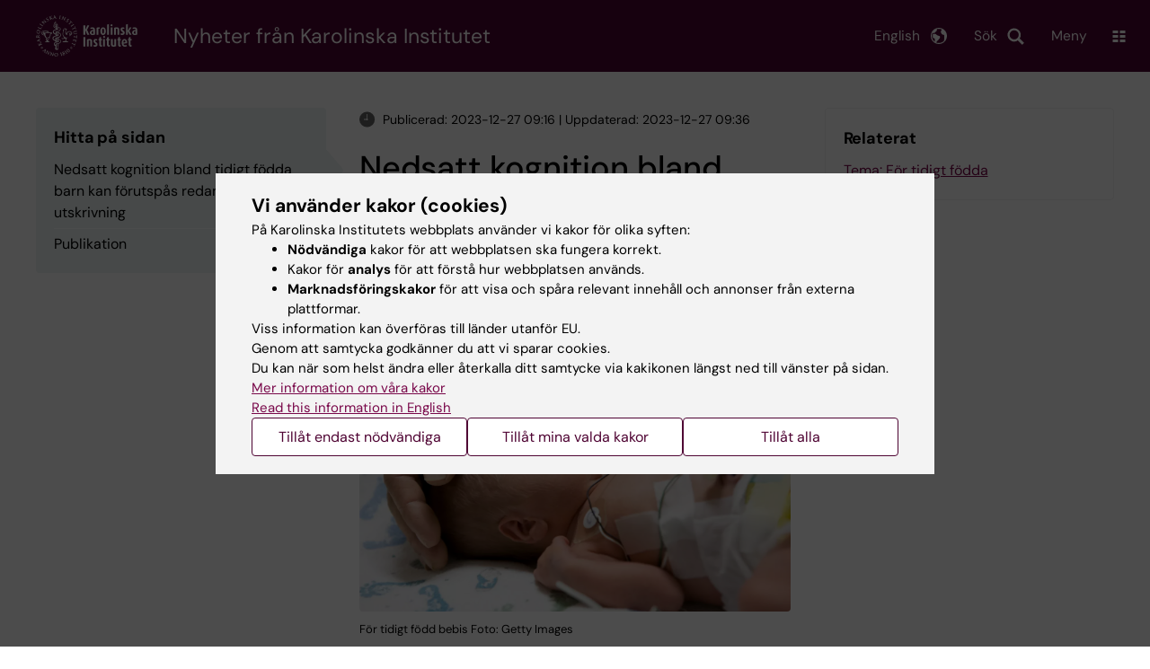

--- FILE ---
content_type: text/html; charset=UTF-8
request_url: https://nyheter.ki.se/nedsatt-kognition-bland-tidigt-fodda-barn-kan-forutspas-redan-vid-utskrivning
body_size: 61542
content:
<!DOCTYPE html><html lang="sv" dir="ltr" prefix="og: https://ogp.me/ns#"><head><meta charset="utf-8" /><noscript><style>form.antibot * :not(.antibot-message) { display: none !important; }</style></noscript><meta name="description" content="Nedsatt kognition bland förskolebarn som fötts mycket tidigt kan förutsägas redan vid utskrivning från neonatalvården. Det visar en studie från Karolinska Institutet som publiceras i tidskriften JAMA Network Open." /><link rel="canonical" href="https://nyheter.ki.se/nedsatt-kognition-bland-tidigt-fodda-barn-kan-forutspas-redan-vid-utskrivning" /><meta property="og:title" content="Nedsatt kognition bland tidigt födda barn kan förutspås redan vid utskrivning" /><meta property="og:description" content="Nedsatt kognition bland förskolebarn som fötts mycket tidigt kan förutsägas redan vid utskrivning från neonatalvården. Det visar en studie från Karolinska Institutet som publiceras i tidskriften JAMA Network Open." /><meta property="og:image" content="https://nyheter.ki.se/sites/nyheter/files/qbank/GettyImages-185056652_custom20231227091818.webp" /><meta name="twitter:card" content="summary" /><meta name="silktide-cms" content="xd7Cuce9DrLCsQ1VEnOYUy6jUC+L0CS6MLNI6N15USiNxmILIz9013HWXcv/3BbntYhOCBsvB9Hg4ybXhjfPcskCCL8XEiCYTnrJdFJPycxLF48/ktCFC4c++JEUBTs+g2p0esRHKHTWpwFsKb8Wnw==" /><meta name="Generator" content="Drupal 10 (https://www.drupal.org)" /><meta name="MobileOptimized" content="width" /><meta name="HandheldFriendly" content="true" /><meta name="viewport" content="width=device-width, initial-scale=1.0" /><script type="application/ld+json">{"@context": "https://schema.org","@graph": [{"@type": "NewsArticle","headline": "Nedsatt kognition bland tidigt födda barn kan förutspås redan vid utskrivning","description": "Nedsatt kognition bland förskolebarn som fötts mycket tidigt kan förutsägas redan vid utskrivning från neonatalvården. Det visar en studie från Karolinska Institutet som publiceras i tidskriften JAMA Network Open.","image": {"@type": "ImageObject","url": "https://nyheter.ki.se/sites/nyheter/files/styles/large/public/qbank/GettyImages-185056652_custom20231227091818.webp","width": "480","height": "480"},"datePublished": "2023-12-27T09:16:42+0100","dateModified": "2023-12-27T09:36:03+0100","isAccessibleForFree": "True","publisher": {"@type": "CollegeOrUniversity","name": "Karolinska Institutet","url": "https://ki.se/"},"mainEntityOfPage": "https://nyheter.ki.se/nedsatt-kognition-bland-tidigt-fodda-barn-kan-forutspas-redan-vid-utskrivning"}]
}</script><link rel="alternate" type="application/rss+xml" title="RSS Feed for ki.se" href="https://nyheter.ki.se/latest-news/rss.xml" /><meta http-equiv="x-ua-compatible" content="IE=edge" /><link rel="alternate" hreflang="en" href="https://news.ki.se/cognitive-impairment-in-preterm-infants-can-be-predicted-at-the-time-of-discharge-from-the-nicu" /><link rel="alternate" hreflang="sv" href="https://nyheter.ki.se/nedsatt-kognition-bland-tidigt-fodda-barn-kan-forutspas-redan-vid-utskrivning" /><title>Nedsatt kognition bland tidigt födda barn kan förutspås redan vid utskrivning | Karolinska Institutet Nyheter</title><link rel="stylesheet" media="all" href="/sites/nyheter/files/css/css_jHMg8W7pBvTjvzsxYCQ-Yg3mS5IiPZGh21GmlICZTUY.css?delta=0&amp;language=sv&amp;theme=ki_news&amp;include=[base64]" /><link rel="stylesheet" media="all" href="https://cdn.jsdelivr.net/npm/addsearch-search-ui@0.9/dist/addsearch-search-ui.min.css" /><link rel="stylesheet" media="all" href="/sites/nyheter/files/css/css_lAc-q7nnoSSqPWsGQGElj04mMVOkYjM5xFOmjwdUfOI.css?delta=2&amp;language=sv&amp;theme=ki_news&amp;include=[base64]" /><link rel="stylesheet" media="all" href="/sites/nyheter/files/css/css_RE55cJ9lm5Sg9fYy7zmYLW091Q29E1hfMJ2bbVm70Mw.css?delta=3&amp;language=sv&amp;theme=ki_news&amp;include=[base64]" /><link rel="stylesheet" media="print" href="/sites/nyheter/files/css/css_zyIpc-zC4oP0o44i8hhCIImIXvdoV5euaYjS78JbkRk.css?delta=4&amp;language=sv&amp;theme=ki_news&amp;include=[base64]" /><link rel="stylesheet" media="all" href="/sites/nyheter/files/css/css_J9IAu76sLRzprnaPB6Yk6Ux24esq944Ub5zZ3zkh9f4.css?delta=5&amp;language=sv&amp;theme=ki_news&amp;include=[base64]" /><script type="application/json" data-drupal-selector="drupal-settings-json">{"path":{"baseUrl":"\/","pathPrefix":"","currentPath":"node\/221519","currentPathIsAdmin":false,"isFront":false,"currentLanguage":"sv"},"pluralDelimiter":"\u0003","suppressDeprecationErrors":true,"gtag":{"tagId":"","consentMode":false,"otherIds":[],"events":[],"additionalConfigInfo":[]},"ajaxPageState":{"libraries":"[base64]","theme":"ki_news","theme_token":null},"ajaxTrustedUrl":[],"gtm":{"tagId":null,"settings":{"data_layer":"dataLayer","include_environment":false},"tagIds":["GTM-55WDXS9"]},"back_to_top":{"back_to_top_button_trigger":100,"back_to_top_speed":1200,"back_to_top_prevent_on_mobile":false,"back_to_top_prevent_in_admin":true,"back_to_top_button_type":"image","back_to_top_button_text":"Tillbaka till toppen"},"clientside_validation_jquery":{"validate_all_ajax_forms":0,"force_validate_on_blur":false,"force_html5_validation":false,"messages":{"required":"This field is required.","remote":"Please fix this field.","email":"Please enter a valid email address.","url":"Please enter a valid URL.","date":"Please enter a valid date.","dateISO":"Please enter a valid date (ISO).","number":"Please enter a valid number.","digits":"Please enter only digits.","equalTo":"Please enter the same value again.","maxlength":"Please enter no more than {0} characters.","minlength":"Please enter at least {0} characters.","rangelength":"Please enter a value between {0} and {1} characters long.","range":"Please enter a value between {0} and {1}.","max":"Please enter a value less than or equal to {0}.","min":"Please enter a value greater than or equal to {0}.","step":"Please enter a multiple of {0}."}},"dataLayer":{"defaultLang":"sv","languages":{"sv":{"id":"sv","name":"Swedish","direction":"ltr","weight":-10},"en":{"id":"en","name":"English","direction":"ltr","weight":-9}}},"ki_user_ref":{"settings":{"endpoint_base":"https:\/\/ki.se\/api\/solr\/v1"}},"tablesorter":{"zebra":1,"odd":"odd","even":"even"},"eu_cookie_compliance":{"cookie_policy_version":"1.0.0","popup_enabled":true,"popup_agreed_enabled":false,"popup_hide_agreed":false,"popup_clicking_confirmation":false,"popup_scrolling_confirmation":false,"popup_html_info":"\u003Cdiv role=\u0022alertdialog\u0022 aria-labelledby=\u0022popup-text\u0022  class=\u0022content-container eu-cookie-compliance-banner eu-cookie-compliance-banner-info eu-cookie-compliance-banner--categories\u0022\u003E\n  \u003Cdiv class=\u0022popup-content info eu-cookie-compliance-content container container--fullwidth\u0022\u003E\n    \u003Cdiv id=\u0022popup-text\u0022 class=\u0022eu-cookie-compliance-message eu-cookie-compliance-layer-1 show\u0022\u003E\n      \u003Ch2\u003EVi anv\u00e4nder kakor (cookies)\u003C\/h2\u003E\n      \u003Cp\u003EP\u00e5 Karolinska Institutets webbplats anv\u00e4nder vi kakor f\u00f6r olika syften:\u003C\/p\u003E\n      \u003Cul\u003E\n        \u003Cli\u003E\u003Cb\u003EN\u00f6dv\u00e4ndiga\u003C\/b\u003E kakor f\u00f6r att webbplatsen ska fungera korrekt.\u003C\/li\u003E\n        \u003Cli\u003EKakor f\u00f6r \u003Cb\u003Eanalys\u003C\/b\u003E f\u00f6r att f\u00f6rst\u00e5 hur webbplatsen anv\u00e4nds.\u003C\/li\u003E\n        \u003Cli\u003E\u003Cb\u003EMarknadsf\u00f6ringskakor\u003C\/b\u003E f\u00f6r att visa och sp\u00e5ra relevant inneh\u00e5ll och annonser fr\u00e5n externa plattformar.\u003C\/li\u003E\n      \u003C\/ul\u003E\n      \u003Cp\u003EViss information kan \u00f6verf\u00f6ras till l\u00e4nder utanf\u00f6r EU.\u003Cbr\u003EGenom att samtycka godk\u00e4nner du att vi sparar cookies.\u003Cbr\u003EDu kan n\u00e4r som helst \u00e4ndra eller \u00e5terkalla ditt samtycke via kakikonen l\u00e4ngst ned till v\u00e4nster p\u00e5 sidan.\u003C\/p\u003E\n                        \u003Cp\u003E\n        \u003Ca href=\u0022https:\/\/ki.se\/information-om-kakor\u0022 lang=\u0022en\u0022\u003EMer information om v\u00e5ra kakor\u003C\/a\u003E\u003Cbr\u003E\n        \u003Ca href=\u0022https:\/\/news.ki.se\/\u0022 lang=\u0022en\u0022\u003ERead this information in English\u003C\/a\u003E\n      \u003C\/p\u003E\n    \u003C\/div\u003E\n    \u003Cdiv class=\u0022eu-cookie-compliance-layer-2\u0022\u003E\n      \u003Ch2\u003EHantera dina inst\u00e4llningar f\u00f6r kakor\u003C\/h2\u003E\n      \u003Cp\u003EDu kan v\u00e4lja vilka typer av kakor du vill till\u00e5ta. Ditt samtycke g\u00e4ller f\u00f6r ki.se och kan n\u00e4r som helst \u00e4ndras eller \u00e5terkallas.\u003C\/p\u003E\n      \u003Cp\u003E\n        \u003Ca href=\u0022https:\/\/ki.se\/information-om-kakor\u0022 lang=\u0022en\u0022\u003EMer information om v\u00e5ra kakor\u003C\/a\u003E\u003Cbr\u003E\n      \u003C\/p\u003E\n    \u003C\/div\u003E\n          \u003Cdiv id=\u0022eu-cookie-compliance-categories\u0022 class=\u0022eu-cookie-compliance-categories\u0022\u003E\n                              \u003Cdiv class=\u0022eu-cookie-compliance-category-first\u0022\u003E\n              \u003Cdiv class=\u0022eu-cookie-compliance-category\u0022\u003E\n\n                \u003Cdiv\u003E\n                  \u003Cp\u003E\u003Cb\u003EN\u00f6dv\u00e4ndiga\u003C\/b\u003E\u003C\/p\u003E\n                                      \u003Cp class=\u0022eu-cookie-compliance-category-description\u0022\u003EKr\u00e4vs f\u00f6r att webbplatsen ska fungera korrekt. De m\u00f6jligg\u00f6r grundl\u00e4ggande funktioner som navigering, s\u00e4ker inloggning och formul\u00e4rhantering. Dessa kakor kan inte st\u00e4ngas av.\u003C\/p\u003E\n                                  \u003C\/div\u003E\n\n                \u003Cdiv class=\u0022eu-cookie-compliance-category-input\u0022\u003E\n                  \u003Cinput type=\u0022checkbox\u0022 name=\u0022cookie-categories\u0022\n                        id=\u0022cookie-category-essential\u0022\n                        value=\u0022essential\u0022\n                     checked                      disabled  \u003E\n                  \u003Clabel for=\u0022cookie-category-essential\u0022\u003E\n                  Till\u00e5t n\u00f6dv\u00e4ndiga\n                  \u003C\/label\u003E\n                \u003C\/div\u003E\n              \u003C\/div\u003E\n            \u003C\/div\u003E\n                                                              \u003Cdiv class=\u0022eu-cookie-compliance-category-rest\u0022\u003E\n                                                          \u003Cdiv class=\u0022eu-cookie-compliance-category\u0022\u003E\n\n                \u003Cdiv\u003E\n                  \u003Cp\u003E\u003Cb\u003EAnalys\u003C\/b\u003E\u003C\/p\u003E\n                                      \u003Cp class=\u0022eu-cookie-compliance-category-description\u0022\u003EHj\u00e4lper oss att f\u00f6rst\u00e5 hur webbplatsen anv\u00e4nds, s\u00e5 att vi kan f\u00f6rb\u00e4ttra inneh\u00e5ll och funktioner. Vi anv\u00e4nder verktyg som Google Analytics och Silktide. Viss anonym information kan \u00f6verf\u00f6ras till l\u00e4nder utanf\u00f6r EU.\u003C\/p\u003E\n                                  \u003C\/div\u003E\n\n                \u003Cdiv class=\u0022eu-cookie-compliance-category-input\u0022\u003E\n                  \u003Cinput type=\u0022checkbox\u0022 name=\u0022cookie-categories\u0022\n                        id=\u0022cookie-category-analytics\u0022\n                        value=\u0022analytics\u0022\n                                         \u003E\n                  \u003Clabel for=\u0022cookie-category-analytics\u0022\u003E\n                  Till\u00e5t analys\n                  \u003C\/label\u003E\n                \u003C\/div\u003E\n              \u003C\/div\u003E\n                                                \u003Cdiv class=\u0022eu-cookie-compliance-category\u0022\u003E\n\n                \u003Cdiv\u003E\n                  \u003Cp\u003E\u003Cb\u003EMarknadsf\u00f6ring\u003C\/b\u003E\u003C\/p\u003E\n                                      \u003Cp class=\u0022eu-cookie-compliance-category-description\u0022\u003EAnv\u00e4nds f\u00f6r att visa inneh\u00e5ll och annonser som \u00e4r relevanta f\u00f6r dig, baserat p\u00e5 hur du anv\u00e4nder v\u00e5r webbplats. Vi anv\u00e4nder verktyg fr\u00e5n externa plattformar f\u00f6r att m\u00e4ta annonsers effekt och rikta inneh\u00e5ll p\u00e5 sociala medier. Viss information kan \u00f6verf\u00f6ras till l\u00e4nder utanf\u00f6r EU.\u003C\/p\u003E\n                                  \u003C\/div\u003E\n\n                \u003Cdiv class=\u0022eu-cookie-compliance-category-input\u0022\u003E\n                  \u003Cinput type=\u0022checkbox\u0022 name=\u0022cookie-categories\u0022\n                        id=\u0022cookie-category-marketing\u0022\n                        value=\u0022marketing\u0022\n                                         \u003E\n                  \u003Clabel for=\u0022cookie-category-marketing\u0022\u003E\n                  Till\u00e5t marknadsf\u00f6ring\n                  \u003C\/label\u003E\n                \u003C\/div\u003E\n              \u003C\/div\u003E\n                              \u003C\/div\u003E\n      \u003C\/div\u003E\n        \u003Cdiv class=\u0022popup-actions\u0022\u003E\n                        \u003Cbutton type=\u0022button\u0022 class=\u0022eu-cookie-compliance-save-preferences-button\u0022\u003ETill\u00e5t endast n\u00f6dv\u00e4ndiga\u003C\/button\u003E\n                \u003Cbutton type=\u0022button\u0022 data-show-cookie-categories\u003ETill\u00e5t mina valda kakor\u003C\/button\u003E\n              \u003Cbutton type=\u0022button\u0022 class=\u0022agree-button\u0022\u003ETill\u00e5t alla\u003C\/button\u003E\n      \u003Ca href=\u0022https:\/\/nyheter.ki.se\/\u0022 class=\u0022eu-cookie-compliance-start-link button\u0022\u003E\u00c5terg\u00e5 till startsidan\u003C\/a\u003E\n    \u003C\/div\u003E\n  \u003C\/div\u003E\n\u003C\/div\u003E","use_mobile_message":false,"mobile_popup_html_info":"\u003Cdiv role=\u0022alertdialog\u0022 aria-labelledby=\u0022popup-text\u0022  class=\u0022content-container eu-cookie-compliance-banner eu-cookie-compliance-banner-info eu-cookie-compliance-banner--categories\u0022\u003E\n  \u003Cdiv class=\u0022popup-content info eu-cookie-compliance-content container container--fullwidth\u0022\u003E\n    \u003Cdiv id=\u0022popup-text\u0022 class=\u0022eu-cookie-compliance-message eu-cookie-compliance-layer-1 show\u0022\u003E\n      \u003Ch2\u003EVi anv\u00e4nder kakor (cookies)\u003C\/h2\u003E\n      \u003Cp\u003EP\u00e5 Karolinska Institutets webbplats anv\u00e4nder vi kakor f\u00f6r olika syften:\u003C\/p\u003E\n      \u003Cul\u003E\n        \u003Cli\u003E\u003Cb\u003EN\u00f6dv\u00e4ndiga\u003C\/b\u003E kakor f\u00f6r att webbplatsen ska fungera korrekt.\u003C\/li\u003E\n        \u003Cli\u003EKakor f\u00f6r \u003Cb\u003Eanalys\u003C\/b\u003E f\u00f6r att f\u00f6rst\u00e5 hur webbplatsen anv\u00e4nds.\u003C\/li\u003E\n        \u003Cli\u003E\u003Cb\u003EMarknadsf\u00f6ringskakor\u003C\/b\u003E f\u00f6r att visa och sp\u00e5ra relevant inneh\u00e5ll och annonser fr\u00e5n externa plattformar.\u003C\/li\u003E\n      \u003C\/ul\u003E\n      \u003Cp\u003EViss information kan \u00f6verf\u00f6ras till l\u00e4nder utanf\u00f6r EU.\u003Cbr\u003EGenom att samtycka godk\u00e4nner du att vi sparar cookies.\u003Cbr\u003EDu kan n\u00e4r som helst \u00e4ndra eller \u00e5terkalla ditt samtycke via kakikonen l\u00e4ngst ned till v\u00e4nster p\u00e5 sidan.\u003C\/p\u003E\n                        \u003Cp\u003E\n        \u003Ca href=\u0022https:\/\/ki.se\/information-om-kakor\u0022 lang=\u0022en\u0022\u003EMer information om v\u00e5ra kakor\u003C\/a\u003E\u003Cbr\u003E\n        \u003Ca href=\u0022https:\/\/news.ki.se\/\u0022 lang=\u0022en\u0022\u003ERead this information in English\u003C\/a\u003E\n      \u003C\/p\u003E\n    \u003C\/div\u003E\n    \u003Cdiv class=\u0022eu-cookie-compliance-layer-2\u0022\u003E\n      \u003Ch2\u003EHantera dina inst\u00e4llningar f\u00f6r kakor\u003C\/h2\u003E\n      \u003Cp\u003EDu kan v\u00e4lja vilka typer av kakor du vill till\u00e5ta. Ditt samtycke g\u00e4ller f\u00f6r ki.se och kan n\u00e4r som helst \u00e4ndras eller \u00e5terkallas.\u003C\/p\u003E\n      \u003Cp\u003E\n        \u003Ca href=\u0022https:\/\/ki.se\/information-om-kakor\u0022 lang=\u0022en\u0022\u003EMer information om v\u00e5ra kakor\u003C\/a\u003E\u003Cbr\u003E\n      \u003C\/p\u003E\n    \u003C\/div\u003E\n          \u003Cdiv id=\u0022eu-cookie-compliance-categories\u0022 class=\u0022eu-cookie-compliance-categories\u0022\u003E\n                              \u003Cdiv class=\u0022eu-cookie-compliance-category-first\u0022\u003E\n              \u003Cdiv class=\u0022eu-cookie-compliance-category\u0022\u003E\n\n                \u003Cdiv\u003E\n                  \u003Cp\u003E\u003Cb\u003EN\u00f6dv\u00e4ndiga\u003C\/b\u003E\u003C\/p\u003E\n                                      \u003Cp class=\u0022eu-cookie-compliance-category-description\u0022\u003EKr\u00e4vs f\u00f6r att webbplatsen ska fungera korrekt. De m\u00f6jligg\u00f6r grundl\u00e4ggande funktioner som navigering, s\u00e4ker inloggning och formul\u00e4rhantering. Dessa kakor kan inte st\u00e4ngas av.\u003C\/p\u003E\n                                  \u003C\/div\u003E\n\n                \u003Cdiv class=\u0022eu-cookie-compliance-category-input\u0022\u003E\n                  \u003Cinput type=\u0022checkbox\u0022 name=\u0022cookie-categories\u0022\n                        id=\u0022cookie-category-essential\u0022\n                        value=\u0022essential\u0022\n                     checked                      disabled  \u003E\n                  \u003Clabel for=\u0022cookie-category-essential\u0022\u003E\n                  Till\u00e5t n\u00f6dv\u00e4ndiga\n                  \u003C\/label\u003E\n                \u003C\/div\u003E\n              \u003C\/div\u003E\n            \u003C\/div\u003E\n                                                              \u003Cdiv class=\u0022eu-cookie-compliance-category-rest\u0022\u003E\n                                                          \u003Cdiv class=\u0022eu-cookie-compliance-category\u0022\u003E\n\n                \u003Cdiv\u003E\n                  \u003Cp\u003E\u003Cb\u003EAnalys\u003C\/b\u003E\u003C\/p\u003E\n                                      \u003Cp class=\u0022eu-cookie-compliance-category-description\u0022\u003EHj\u00e4lper oss att f\u00f6rst\u00e5 hur webbplatsen anv\u00e4nds, s\u00e5 att vi kan f\u00f6rb\u00e4ttra inneh\u00e5ll och funktioner. Vi anv\u00e4nder verktyg som Google Analytics och Silktide. Viss anonym information kan \u00f6verf\u00f6ras till l\u00e4nder utanf\u00f6r EU.\u003C\/p\u003E\n                                  \u003C\/div\u003E\n\n                \u003Cdiv class=\u0022eu-cookie-compliance-category-input\u0022\u003E\n                  \u003Cinput type=\u0022checkbox\u0022 name=\u0022cookie-categories\u0022\n                        id=\u0022cookie-category-analytics\u0022\n                        value=\u0022analytics\u0022\n                                         \u003E\n                  \u003Clabel for=\u0022cookie-category-analytics\u0022\u003E\n                  Till\u00e5t analys\n                  \u003C\/label\u003E\n                \u003C\/div\u003E\n              \u003C\/div\u003E\n                                                \u003Cdiv class=\u0022eu-cookie-compliance-category\u0022\u003E\n\n                \u003Cdiv\u003E\n                  \u003Cp\u003E\u003Cb\u003EMarknadsf\u00f6ring\u003C\/b\u003E\u003C\/p\u003E\n                                      \u003Cp class=\u0022eu-cookie-compliance-category-description\u0022\u003EAnv\u00e4nds f\u00f6r att visa inneh\u00e5ll och annonser som \u00e4r relevanta f\u00f6r dig, baserat p\u00e5 hur du anv\u00e4nder v\u00e5r webbplats. Vi anv\u00e4nder verktyg fr\u00e5n externa plattformar f\u00f6r att m\u00e4ta annonsers effekt och rikta inneh\u00e5ll p\u00e5 sociala medier. Viss information kan \u00f6verf\u00f6ras till l\u00e4nder utanf\u00f6r EU.\u003C\/p\u003E\n                                  \u003C\/div\u003E\n\n                \u003Cdiv class=\u0022eu-cookie-compliance-category-input\u0022\u003E\n                  \u003Cinput type=\u0022checkbox\u0022 name=\u0022cookie-categories\u0022\n                        id=\u0022cookie-category-marketing\u0022\n                        value=\u0022marketing\u0022\n                                         \u003E\n                  \u003Clabel for=\u0022cookie-category-marketing\u0022\u003E\n                  Till\u00e5t marknadsf\u00f6ring\n                  \u003C\/label\u003E\n                \u003C\/div\u003E\n              \u003C\/div\u003E\n                              \u003C\/div\u003E\n      \u003C\/div\u003E\n        \u003Cdiv class=\u0022popup-actions\u0022\u003E\n                        \u003Cbutton type=\u0022button\u0022 class=\u0022eu-cookie-compliance-save-preferences-button\u0022\u003ETill\u00e5t endast n\u00f6dv\u00e4ndiga\u003C\/button\u003E\n                \u003Cbutton type=\u0022button\u0022 data-show-cookie-categories\u003ETill\u00e5t mina valda kakor\u003C\/button\u003E\n              \u003Cbutton type=\u0022button\u0022 class=\u0022agree-button\u0022\u003ETill\u00e5t alla\u003C\/button\u003E\n      \u003Ca href=\u0022https:\/\/nyheter.ki.se\/\u0022 class=\u0022eu-cookie-compliance-start-link button\u0022\u003E\u00c5terg\u00e5 till startsidan\u003C\/a\u003E\n    \u003C\/div\u003E\n  \u003C\/div\u003E\n\u003C\/div\u003E","mobile_breakpoint":768,"popup_html_agreed":false,"popup_use_bare_css":true,"popup_height":"auto","popup_width":"100%","popup_delay":1,"popup_link":"https:\/\/ki.se\/ki\/om-webbplatsen#heading-3","popup_link_new_window":false,"popup_position":false,"fixed_top_position":false,"popup_language":"sv","store_consent":false,"better_support_for_screen_readers":false,"cookie_name":"","reload_page":false,"domain":"ki.se","domain_all_sites":true,"popup_eu_only":false,"popup_eu_only_js":false,"cookie_lifetime":365,"cookie_session":0,"set_cookie_session_zero_on_disagree":0,"disagree_do_not_show_popup":false,"method":"categories","automatic_cookies_removal":false,"allowed_cookies":"","withdraw_markup":"\u003Cdiv role=\u0022alertdialog\u0022 aria-labelledby=\u0022popup-text\u0022 class=\u0022content-container eu-cookie-withdraw-banner\u0022\u003E\n  \u003Cdiv class=\u0022popup-content info eu-cookie-compliance-content container container--fullwidth\u0022\u003E\n    \u003Cdiv id=\u0022popup-text\u0022 class=\u0022eu-cookie-compliance-message\u0022\u003E\n      KI webbplats sparar inga kakor p\u00e5 din dator utan ditt samtycke. Vi ger dig ocks\u00e5 m\u00f6jlighet att \u00e5ngra ditt samtycke.\n    \u003C\/div\u003E\n    \u003Cdiv id=\u0022popup-buttons\u0022 class=\u0022eu-cookie-compliance-buttons\u0022\u003E\n      \u003Cbutton type=\u0022button\u0022 class=\u0022eu-cookie-withdraw-button\u0022\u003E\u00c5terkalla samtycke\u003C\/button\u003E\n    \u003C\/div\u003E\n  \u003C\/div\u003E\n\u003C\/div\u003E","withdraw_enabled":true,"reload_options":0,"reload_routes_list":"","withdraw_button_on_info_popup":false,"cookie_categories":["essential","analytics","marketing"],"cookie_categories_details":{"essential":{"uuid":"f16ef2cf-0350-4b98-979b-9620d2885aa6","langcode":"sv","status":true,"dependencies":[],"id":"essential","label":"N\u00f6dv\u00e4ndiga","description":"Kr\u00e4vs f\u00f6r att webbplatsen ska fungera korrekt. De m\u00f6jligg\u00f6r grundl\u00e4ggande funktioner som navigering, s\u00e4ker inloggning och formul\u00e4rhantering. Dessa kakor kan inte st\u00e4ngas av.","checkbox_default_state":"required","weight":-9},"analytics":{"uuid":"d794be30-3f8f-47c1-8144-fffd1649c520","langcode":"sv","status":true,"dependencies":[],"id":"analytics","label":"Analys","description":"Hj\u00e4lper oss att f\u00f6rst\u00e5 hur webbplatsen anv\u00e4nds, s\u00e5 att vi kan f\u00f6rb\u00e4ttra inneh\u00e5ll och funktioner. Vi anv\u00e4nder verktyg som Google Analytics och Silktide. Viss anonym information kan \u00f6verf\u00f6ras till l\u00e4nder utanf\u00f6r EU.","checkbox_default_state":"unchecked","weight":-8},"marketing":{"uuid":"5d0772c3-e144-43a8-9395-0bc6a61739b6","langcode":"sv","status":true,"dependencies":[],"id":"marketing","label":"Marknadsf\u00f6ring","description":"Anv\u00e4nds f\u00f6r att visa inneh\u00e5ll och annonser som \u00e4r relevanta f\u00f6r dig, baserat p\u00e5 hur du anv\u00e4nder v\u00e5r webbplats. Vi anv\u00e4nder verktyg fr\u00e5n externa plattformar f\u00f6r att m\u00e4ta annonsers effekt och rikta inneh\u00e5ll p\u00e5 sociala medier. Viss information kan \u00f6verf\u00f6ras till l\u00e4nder utanf\u00f6r EU.","checkbox_default_state":"unchecked","weight":-7}},"enable_save_preferences_button":true,"cookie_value_disagreed":"0","cookie_value_agreed_show_thank_you":"1","cookie_value_agreed":"2","containing_element":"body","settings_tab_enabled":true,"olivero_primary_button_classes":"","olivero_secondary_button_classes":"","close_button_action":"close_banner","open_by_default":true,"modules_allow_popup":true,"hide_the_banner":false,"geoip_match":true,"unverified_scripts":[]},"pdbVue":{"developmentMode":false},"kiMenu":{"hostKey":"news","hosts":{"kise":"https:\/\/ki.se","education":"https:\/\/utbildning.ki.se","news":"https:\/\/nyheter.ki.se","staff":"https:\/\/medarbetare.ki.se"}},"berzeliusCore":{"nodeID":"221519","nodeLang":"sv","newsEndpointBase":"https:\/\/nyheter.ki.se","staffEndpointBase":"https:\/\/medarbetare.ki.se"},"csp":{"nonce":"dcR6km7Y0QweVE4RnFvC0Q"},"user":{"uid":0,"permissionsHash":"cf11595ed6d6003e06bb2244430ca2dda70851dfd5c2c96dc315bd86d0b66006"}}</script><script src="/sites/nyheter/files/js/js_MH9_H1Iev9rxeJV3lmvGY3IVltSWJGNs__kNVE1bJ58.js?scope=header&amp;delta=0&amp;language=sv&amp;theme=ki_news&amp;include=[base64]"></script><script src="/modules/contrib/google_tag/js/gtag.js?t9a3ji"></script><script src="/modules/contrib/google_tag/js/gtm.js?t9a3ji"></script><script src="/sites/nyheter/files/js/js_Si4K49_FARNsjw_m-5o75dZ4UViRDze-Ayq0nBbuUBI.js?scope=header&amp;delta=3&amp;language=sv&amp;theme=ki_news&amp;include=[base64]"></script><link rel="preload" href="/themes/custom/theorell/fonts/DMSans-Regular.woff2" as="font" type="font/woff2" crossorigin="anonymous"><link rel="preload" href="/themes/custom/theorell/fonts/DMSans-Medium.woff2" as="font" type="font/woff2" crossorigin="anonymous"><link rel="apple-touch-icon" sizes="180x180" href="/themes/custom/theorell/images/favicon/apple-touch-icon.png"><link rel="icon" type="image/png" sizes="32x32" href="/themes/custom/theorell/images/favicon/favicon-32x32.png"><link rel="icon" type="image/png" sizes="16x16" href="/themes/custom/theorell/images/favicon/favicon-16x16.png"><link rel="manifest" href="/themes/custom/theorell/images/favicon/manifest.json"><link rel="mask-icon" href="/themes/custom/theorell/images/favicon/safari-pinned-tab.svg" color="#4F0433"><link rel="shortcut icon" href="/themes/custom/theorell/images/favicon/favicon.ico"><meta name="msapplication-config" content="/themes/custom/theorell/images/favicon/browserconfig.xml"><meta name="theme-color" content="#4F0433"><meta name="referrer" content="no-referrer"></head><body class="path-node page-node-type-news-article"><div class="cover-mask" id="cover_mask"></div> <nav aria-label="Skip to main content"> <a accesskey="s" href="#main-content" class="visually-hidden focusable"> Skip to main content </a> </nav> <noscript><iframe src="https://www.googletagmanager.com/ns.html?id=GTM-55WDXS9"
height="0" width="0" style="display:none;visibility:hidden"></iframe></noscript><div class="dialog-off-canvas-main-canvas" data-off-canvas-main-canvas><div class="container container--layout"> <img loading="lazy" style="display: none" class="print-visible" alt="Karolinska Institutet logo" src="/themes/custom/theorell/dist/images/ki-logo-header.png"><header class="site-header" id="site_header"><div class="search_header"><div class="ki-addsearch-components"><div class="ki-addsearch-top-wrapper"><div id="searchfield-container"></div><div id="autocomplete-container"></div></div></div><div id="close-form_search" class="item close_icon">Stäng</div></div><div class="header-top-border"><div class="container container--fullwidth--bleed-right top"><div class="block block--sitebranding-logo"> <a accesskey="1" href="https://ki.se" title="Home" rel="home"> <img width="113" height="46" src="/themes/custom/ki_news/logo.svg" alt="Home"> </a></div><div class="page-title"> <a href="/" title="Home" rel="home">Nyheter från Karolinska Institutet</a></div><div class="utilities"><div tabindex="0" id="header-search-btn" class="item search_icon"> Sök</div><ul class="language-menu" tabindex="0"><li> <span class="language-menu__button">English</span><ul><li> <a href="https://news.ki.se/cognitive-impairment-in-preterm-infants-can-be-predicted-at-the-time-of-discharge-from-the-nicu"> <span> This page in English </span> </a></li><li> <a href="https://news.ki.se/"> News start page </a></li><li> <a href="//ki.se/en"> ki.se start page </a></li></ul></li></ul><div tabindex="0" class="burger" id="main-menu_toggle" data-cross-menu-toggle-load> Meny</div></div></div></div><div id="ki_menu" class="ki-menu" data-kimenu> <button id="ki_menu_close" class="ki-menu__close"><span>Stäng</span></button><div class="ki-menu__trail-wrapper"></div><div class="ki-menu__menu"><div class="ki-menu--list"><ul><li> <a href="https://utbildning.ki.se" class="">Utbildning</a> <button data-expand="news:347a8378-39f6-4aec-a23a-6b2f9e38ea32"></button></li><li> <a href="https://utbildning.ki.se/forskarutbildning-vid-karolinska-institutet" class="">Forskarutbildning</a> <button data-expand="education:4"></button></li><li> <a href="https://ki.se/forskning" class="">Forskning</a> <button data-expand="kise:18364"></button></li><li> <a href="https://ki.se/om-ki/om-karolinska-institutet" class="">Om KI</a> <button data-expand="news:02da6603-7352-455e-82b7-3d401cc9be37"></button></li></ul><div class="ki-menu__heading">Om du är</div><ul><li> <a href="https://medarbetare.ki.se" class="">Medarbetare</a> <button data-expand="staff:main"></button></li><li> <a href="https://utbildning.ki.se/student-pa-ki" class="">Student på KI</a> <button data-expand="education:455"></button></li></ul><div class="ki-menu__heading">Gå till</div><ul><li> <a href="https://kib.ki.se/" class="">Universitetsbiblioteket </a></li><li> <a href="https://nyheter.ki.se/" class="">Nyheter</a></li><li> <a href="https://nyheter.ki.se/ki-kalendern" class="">Kalender</a></li></ul></div></div></div><div class="container container--fullwidth bottom"><div class="page-title-mobile"> <a href="/" title="Home" rel="home">Nyheter</a></div></div> </header><div data-drupal-messages-fallback class="hidden"></div> <main class="container"> <a id="main-content" tabindex="-1"></a> <section class="container--dual-sidebars node"> <aside class="second"></aside> <article class="main"><div class="contextual-region"><div class="addon addon--pubdate"><div class="item"> <span class="icon icon-time"></span>Publicerad: 2023-12-27 09:16 | Uppdaterad: 2023-12-27 09:36</div></div><h1><span>Nedsatt kognition bland tidigt födda barn kan förutspås redan vid utskrivning</span></h1><div class="section-links-mobile" id="cbd6fb58-c62c-4ba1-93c9-1e068e3dbcc9"></div><div class="main-image pos-left size-full"><div hidden style="display: none">Bild:</div> <img src="/sites/nyheter/files/styles/article_full_width/public/qbank/GettyImages-185056652_custom20231227091818.webp" alt="För tidigt född bebis. Getty Images."><div hidden style="display: none">Rubrik:</div><div class="caption">För tidigt född bebis
Foto: Getty Images</div></div><p class="preamble">Nedsatt kognition bland förskolebarn som fötts mycket tidigt kan förutsägas redan vid utskrivning från neonatalvården. Det visar en studie från Karolinska Institutet som publiceras i tidskriften JAMA Network Open.</p><div class="first-promo"><div class="paragraph paragraph--text-image" id="P424170"><div class="paragraph--text-image__text"><p>Utifrån uppgifter i Neonatalvårdsregistret har forskarna kartlagt 90 egenskaper under graviditet, förlossning och neonatalvård av svenska barn som fötts månader för tidigt, i graviditetsvecka 22–31, och sedan med hjälp av maskininlärning (AI) vaskat fram de viktigaste riskfaktorerna för försenad kognitiv utveckling. Sammanlagt omfattade studien 1062 mycket tidigt födda barn med en genomsnittslig födelsevikt på 880 gram, och där samtliga hade psykologtestats för kognition vid 2 års ålder.</p><p>Med hjälp av maskininlärning kunde 64 av 90 egenskaper, neonatala tillstånd och exponeringar uteslutas när det gällde samband med barnets kommande utveckling. Genom att analysera de återstående 26 riskfaktorerna kunde 19 av 20 (93 procent) mycket tidigt födda barn som senare skulle komma att uppvisa försenade kognitiv utveckling identifieras redan vid utskrivning från neonatalvården.&nbsp;&nbsp;</p><p>Det är sedan tidigare känt att hjärnans kognitiva funktioner inte är lika väl utvecklade hos tidigt födda barn som hos jämnåriga barn födda i fullgången tid. Men det har så här långt varit svårt att förutsäga på individuell nivå vilka barn som har störst risk att drabbas av försenad utveckling och vilka barn som skulle ha störst nytta av förebyggande insatser.&nbsp;</p></div></div></div><div class="paragraph paragraph--text-image paragraph--text-image--left paragraph--text-image--one-third" id="P424171"><div class="paragraph--text-image__image pos-left size-one-third"><div hidden style="display: none">Bild:</div> <img src="/sites/nyheter/files/styles/article_full_width/public/qbank/mikael_norman_foto_stefan_zimmerman_webb_custom20231227091009.webp" alt="Porträtt av Mikael Norman klädd i svart skjorta och grå kavaj mot svart bakgrund."><div class="caption"><div hidden style="display: none">Rubrik:</div> Mikael Norman, överläkare och professor
Foto: Stefan Zimmerman</div></div><div class="paragraph--text-image__text"><p>- Det här är ett viktigt steg för att redan i samband med utskrivning från neonatal intensivvård skräddarsy förebyggande insatser till de mest behövande barnen. Det finns idag effektiv hjälp att få men den är ofta mycket resurskrävande och kan därför kanske inte erbjudas till alla. Därför behövs nya prediktionsverktyg som det vi utvecklat, säger<a href="https://ki.se/personer/mikael-norman"> Mikael Norman</a>, professor i pediatrik vid<a href="https://ki.se/clintec"> institutionen för klinisk vetenskap, intervention och teknik</a>, Karolinska Institutet, och ansvarig forskare för studien.</p><p>Av samtliga undersökta barn screenade 231 barn (21 procent) positivt för försenad kognitiv utveckling vid 2 års ålder. Förutom kända riskfaktorer såsom låg födelsevikt, manligt kön och neonatal hjärnblödning, kunde bland annat icke-skandinaviskt hemspråk, längre tids respiratorbehandling och utebliven amning vid utskrivning från neonatalvård identifieras som viktiga riskfaktorer för att barnet 2 år efter utskrivning skulle uppvisa försenad kognitiv utveckling.</p><p>Studien bygger på det uppföljningsprogram som Svenska Neonatalföreningen satt upp för mycket tidigt födda barn, och på rapportering till det svenska kvalitetsregistret för neonatalvård (<a href="http://www.snq.se">www.snq.se</a>). Dataanalyserna har gjorts i samarbete med professor Deirdre Murray m.fl. forskare vid University College Cork, Cork, Irland.</p><p>Studien finansierades huvudsakligen av Region Stockholm och Karolinska Institutet (ALF 2020-0443) och Stiftelsen Frimurare Barnhuset i Stockholm. Mikael Norman har mottagit från Patientförsäkringen, Studentlitteratur AB, och Chiesi Pharma.</p><h2 class="linked"><strong>Publikation</strong></h2><p><a href="https://jamanetwork.com/journals/jamanetworkopen/fullarticle/2813140">Predicting 2-year cognitive outcomes in very preterm infants using machine learning methods</a>. Bowe A, Lightbody G, Staines A, Murray DM, Norman M. JAMA Network Open, online 26 december 2023</p></div></div></div> <footer class="for-main-content"><div class="addon addon--tags"><h3 class="visually-hidden">Tags</h3> <a href="/nyhetsarkiv?tag%5B%5D=178&type=2"> <span>Neonatologi</span> </a> <a href="/nyhetsarkiv?tag%5B%5D=206&type=2"> <span>Pediatrik</span> </a></div><div class="addon addon--author addon--news"><div class="wrapper wrapper--left"><div class="author--name-time without-icon"><div class="author--name"><div><label>Uppdaterad av: </label></div> <a href="https://ki.se/personer/cecilia-odlind">Cecilia Odlind</a> <span class="day">2023-12-27</span></div></div></div></div><div class="addon addon--social-sharing"> <label>Dela</label> <button class="addon--social-sharing__share-button"> Dela <svg width="14px" height="17px" viewBox="0 0 14 17" version="1.1" xmlns="http://www.w3.org/2000/svg" xmlns:xlink="http://www.w3.org/1999/xlink"> <g id="Page-1" stroke="none" stroke-width="1" fill="none" fill-rule="evenodd"> <g id="share" transform="translate(0.000000, 0.025000)" fill="#000000" fill-rule="nonzero"> <path d="M7.70625,0.29296875 C7.315625,-0.09765625 6.68125,-0.09765625 6.290625,0.29296875 L2.290625,4.29296875 C1.9,4.68359375 1.9,5.31796875 2.290625,5.70859375 C2.68125,6.09921875 3.315625,6.09921875 3.70625,5.70859375 L6,3.41484375 L6,9.99921875 C6,10.5523438 6.446875,10.9992188 7,10.9992188 C7.553125,10.9992188 8,10.5523438 8,9.99921875 L8,3.41484375 L10.29375,5.70859375 C10.684375,6.09921875 11.31875,6.09921875 11.709375,5.70859375 C12.1,5.31796875 12.1,4.68359375 11.709375,4.29296875 L7.709375,0.29296875 L7.70625,0.29296875 Z M2,10.9992188 C2,10.4460938 1.553125,9.99921875 1,9.99921875 C0.446875,9.99921875 0,10.4460938 0,10.9992188 L0,12.9992188 C0,14.6554688 1.34375,15.9992188 3,15.9992188 L11,15.9992188 C12.65625,15.9992188 14,14.6554688 14,12.9992188 L14,10.9992188 C14,10.4460938 13.553125,9.99921875 13,9.99921875 C12.446875,9.99921875 12,10.4460938 12,10.9992188 L12,12.9992188 C12,13.5523438 11.553125,13.9992188 11,13.9992188 L3,13.9992188 C2.446875,13.9992188 2,13.5523438 2,12.9992188 L2,10.9992188 Z" id="Shape"></path> </g> </g></svg> </button><div class="addon--social-sharing__legacy" style="display: none;"> <a aria-label="Dela denna sida på Facebook" href="https://www.facebook.com/sharer/sharer.php?u=https://nyheter.ki.se/nedsatt-kognition-bland-tidigt-fodda-barn-kan-forutspas-redan-vid-utskrivning&t=Nedsatt+kognition+bland+tidigt+f%C3%B6dda+barn+kan+f%C3%B6rutsp%C3%A5s+redan+vid+utskrivning" onclick="window.open(this.href,'share','width=555,height=290'); return false;" class="share share--facebook">Facebook</a> <a aria-label="Dela denna sida på Bluesky" href="https://bsky.app/intent/compose?text=Nedsatt+kognition+bland+tidigt+f%C3%B6dda+barn+kan+f%C3%B6rutsp%C3%A5s+redan+vid+utskrivning%20https://nyheter.ki.se/nedsatt-kognition-bland-tidigt-fodda-barn-kan-forutspas-redan-vid-utskrivning" onclick="window.open(this.href,'share','width=555,height=290'); return false;" role="button" class="share share--bsky">Bluesky</a> <a aria-label="Dela denna sida på LinkedIn" href="https://www.linkedin.com/shareArticle?mini=true&url=https://nyheter.ki.se/nedsatt-kognition-bland-tidigt-fodda-barn-kan-forutspas-redan-vid-utskrivning&title=Nedsatt+kognition+bland+tidigt+f%C3%B6dda+barn+kan+f%C3%B6rutsp%C3%A5s+redan+vid+utskrivning" onclick="window.open(this.href,'share','width=555,height=290'); return false;" role="button" class="share share--linkedin">LinkedIn</a></div></div><div class="paragraph paragraph--type--link-box paragraph--view-mode--default link-box" id="P424169"><h2> Relaterat</h2> <a href="https://ki.se/forskning/tema-for-tidigt-fodda-barn">Tema: För tidigt födda</a></div><div class="addon addon--related-articles"><div class="views-element-container"><div class="js-view-dom-id-cda6b46d0785e6f35eb67b666e7009e601c25cff74f8b9d4e4475a6bc53ee310"><h3>Relaterade artiklar</h3><div class="rows-wrapper"><div class="views-row"><div class="with-media-position with-media-position--related "> <img loading="lazy" alt="Mother and baby" title="" src="/sites/nyheter/files/styles/related_article/public/qbank/GettyImages-1369926465_custom20251024092935.webp" width="500" height="333"></div><p class="date"><time datetime="2025-12-04T11:20:34+01:00">4 dec 2025</time></p><h3><a href="/autistiska-barn-som-fods-for-tidigt-har-ofta-storre-stodbehov-men-samma-genetiska-forutsattningar" hreflang="sv">Autistiska barn som föds för tidigt har ofta större stödbehov – men samma genetiska förutsättningar</a></h3><p class="field-content lead">En ny studie visar att barn som är födda för tidigt och senare får en…</p></div><div class="views-row"><div class="with-media-position with-media-position--related "> <img loading="lazy" alt="" title="" src="/sites/nyheter/files/styles/related_article/public/qbank/GettyImages-1135352068_custom20251120103622.webp" width="500" height="281"></div><p class="date"><time datetime="2025-11-20T10:48:13+01:00">20 nov 2025</time></p><h3><a href="/stamcellsterapi-minskar-benbrott-hos-barn-med-medfodd-benskorhet" hreflang="sv">Stamcellsterapi minskar benbrott hos barn med medfödd benskörhet</a></h3><p class="field-content lead">En ny studie från Karolinska Institutet och Karolinska…</p></div><div class="views-row"><div class="with-media-position with-media-position--related "> <img loading="lazy" alt="Newborn baby skin to skin" title="" src="/sites/nyheter/files/styles/related_article/public/qbank/pexels-hannah-barata-776560167-19782322_custom20251103152335.webp" width="500" height="333"></div><p class="date"><time datetime="2025-11-04T09:01:03+01:00">4 nov 2025</time></p><h3><a href="/tidig-hud-mot-hud-kontakt-ger-nyfodda-en-starkare-start" hreflang="sv">Tidig hud mot hud-kontakt ger nyfödda en starkare start</a></h3><p class="field-content lead">Nyfödda som får ligga hud mot hud med sin mamma direkt efter förlossningen…</p></div><div class="views-row"><div class="with-media-position with-media-position--related tc"> <img loading="lazy" alt="" title="" src="/sites/nyheter/files/styles/related_article/public/qbank/JennySvedenkrans_custom20251008123947.jpg.webp" width="500" height="433"></div><p class="date"><time datetime="2025-10-08T12:43:32+02:00">8 okt 2025</time></p><h3><a href="/ny-docent-i-pediatrik-pa-institutionen-for-klinisk-vetenskap-intervention-och-teknik-clintec" hreflang="sv">Ny docent i pediatrik på institutionen för klinisk vetenskap, intervention och teknik (CLINTEC)</a></h3><p class="field-content lead">Vid sitt sammanträde den 15 september 2025 fattade docenturnämnden beslut…</p></div><div class="views-row"><div class="with-media-position with-media-position--related "> <img loading="lazy" alt="a baby in an embrace" title="" src="/sites/nyheter/files/styles/related_article/public/qbank/pexels-pixabay-208189_custom20251003085152.webp" width="500" height="333"></div><p class="date"><time datetime="2025-10-03T08:52:09+02:00">3 okt 2025</time></p><h3><a href="/internationell-samverkan-starker-barncancervarden" hreflang="sv">Internationell samverkan stärker barncancervården</a></h3><p class="field-content lead">När barn får cancer är det inte bara sjukdomen i sig som är farlig. Under…</p></div><div class="views-row"><div class="with-media-position with-media-position--related "> <img loading="lazy" alt="a girl with VR-glasses" title="" src="/sites/nyheter/files/styles/related_article/public/qbank/IMG_8144_custom20250630095833.jpg.webp" width="500" height="572"></div><p class="date"><time datetime="2025-09-19T09:14:03+02:00">19 sep 2025</time></p><h3><a href="/virtuell-verklighet-kan-bli-framtiden-for-barns-rehabilitering" hreflang="sv">Virtuell verklighet kan bli framtiden för barns rehabilitering</a></h3><p class="field-content lead">Forskare vid Karolinska Institutet vill förbättra vård och rehabilitering…</p></div><div class="views-row"><div class="with-media-position with-media-position--related tc"> <img loading="lazy" alt="Portrait of Ronny Wickström." title="" src="/sites/nyheter/files/styles/related_article/public/qbank/Ronny-Wickstrm-8-KLAR_custom20250829091825.jpg.webp" width="500" height="253"></div><p class="date"><time datetime="2025-09-10T10:00:11+02:00">10 sep 2025</time></p><h3><a href="/vill-knacka-gatan-kring-svara-status-epilepticus" hreflang="sv">Vill knäcka gåtan kring svåra status epilepticus</a></h3><p class="field-content lead">Ronny Wickström forskar om autoimmuna och inflammatoriska sjukdomar i…</p></div><div class="views-row"><div class="with-media-position with-media-position--related "> <img loading="lazy" alt="Nurse taking personal data from mother and talking to her. Mother holding newborn baby." title="" src="/sites/nyheter/files/styles/related_article/public/qbank/GettyImages-1398823491_custom20250908193616.webp" width="500" height="333"></div><p class="date"><time datetime="2025-09-10T01:30:10+02:00">10 sep 2025</time></p><h3><a href="/aven-friska-barn-kan-drabbas-hart-av-rs-virus" hreflang="sv">Även friska barn kan drabbas hårt av RS-virus</a></h3><p class="field-content lead">Det är inte bara för tidigt födda barn och barn med underliggande…</p></div></div></div></div></div> </footer> </article> <aside class="first"><div class="paragraph paragraph--type--link-box paragraph--view-mode--default link-box" id="P424169"><h2> Relaterat</h2> <a href="https://ki.se/forskning/tema-for-tidigt-fodda-barn">Tema: För tidigt födda</a></div> </aside></section> </main> <footer class="site-footer"><div id="block-footer" class="footer__content"><div class="footer__row footer__row--nav"><div class="container container--fullwidth"><div class="wrapper"><div class="footer__col footer__col--first"><p><strong>Upptäck KI</strong></p><p><a href="https://utbildning.ki.se/">Utbildning</a></p><p><a href="https://utbildning.ki.se/forskarutbildning-vid-karolinska-institutet">Forskarutbildning</a></p><p><a href="https://ki.se/forskning">Forskning</a></p><p><a href="https://ki.se/om-ki/om-karolinska-institutet">Om KI</a></p></div><div class="footer__col footer__col--second"><p><strong>Redaktionellt material&nbsp;</strong></p><p><a href="/tidningen-medicinsk-vetenskap" data-entity-type="node" data-entity-uuid="0ca7fe16-f095-44cf-b0a4-2373d070a41b" data-entity-substitution="canonical">Medicinsk Vetenskap</a></p><p><a href="https://ki.se/forskning/medicinvetarna-en-podd-om-kis-forskning">Medicinvetarna</a></p><p><a href="https://theconversation.com/institutions/karolinska-institutet-1250">The Conversation</a></p><p><a href="/nyhetsarkiv" data-entity-type="node" data-entity-uuid="ded3ab58-31a9-434a-83fd-a37baf523d5d" data-entity-substitution="canonical">Nyhetsarkivet</a>&nbsp;</p></div><div class="footer__col footer__col--third"><p><strong>Kontakta oss</strong></p><p><a href="/presstjansten" data-entity-type="node" data-entity-uuid="c9210c71-e545-49bf-9e86-f75e955637f4" data-entity-substitution="canonical">Presstjänsten</a></p><p><a href="https://ki.se/forskning/forskningspersoner-sokes">Studiedeltagare sökes</a></p><p><strong>På gång</strong></p><p><a href="/ki-kalendern" data-entity-type="node" data-entity-uuid="e4d5319f-1992-4480-8ea8-5a36471bffdf" data-entity-substitution="canonical">Kalender</a></p></div><div class="footer__col footer__col--fourth"><p><strong>Karolinska Institutet</strong><br>171 77 Stockholm<br><a href="tel:0852480000">Tel: 08-524 800 00</a><br><a href="https://ki.se/om-ki/kontakta-eller-besok-ki" accesskey="3">Kontakta KI</a></p><p>&nbsp;</p><p>Org.nr: 202100-2973<br>VAT.nr: SE202100297301<br><a href="https://ki.se/ki/om-webbplatsen" accesskey="0">Om webbplatsen</a><br><a href="https://ki.se/om-ki/tillganglighet-for-kise-utbildningkise-nyheterkise-och-medarbetarekise">Tillgänglighetsredogörelse</a></p><p> <a href="#" class="js-cookie-settings-link cookie-settings-link hidden">Anpassa dina kakor</a></p></div></div></div></div><div class="footer__row footer__row--contact"><div class="container container--fullwidth"><div class="wrapper"><div class="footer__col footer__col--home"> <a href="https://ki.se" title="Home" rel="home" class="site-branding__logo--footer"> <img width="211" height="86" src="/themes/custom/ki_news/logo.svg" alt="Home"> </a></div><div class="footer__col footer__col--bottom-first-col"><p>© Karolinska Institutet - ett medicinskt universitet</p></div><div class="footer__col footer__col--social-media"> <a href="https://www.facebook.com/karolinskainstitutet" aria-label="Besök Karolinska Institutet på Facebook"> <svg width="40px" height="40px" viewBox="0 0 58 58" version="1.1" xmlns="http://www.w3.org/2000/svg" xmlns:xlink="http://www.w3.org/1999/xlink"> <g stroke="none" stroke-width="1" fill="none" fill-rule="evenodd"> <g transform="translate(0.201429, 0.201429)" fill-rule="nonzero"> <path d="M28.8342857,0 C12.9091429,0 0,12.9091429 0,28.8342857 C0,44.7594286 12.9091429,57.6685714 28.8342857,57.6685714 C44.7594286,57.6685714 57.6685714,44.7594286 57.6685714,28.8342857 C57.6685714,12.9091429 44.7594286,0 28.8342857,0 Z M35.6648214,19.9261071 L31.3303571,19.9261071 C30.8166429,19.9261071 30.2459643,20.6013929 30.2459643,21.5003929 L30.2459643,24.6303214 L35.6679286,24.6303214 L34.8476429,29.0932143 L30.2459643,29.0932143 L30.2459643,42.49225 L25.1305714,42.49225 L25.1305714,29.0932143 L20.4905714,29.0932143 L20.4905714,24.6303214 L25.1305714,24.6303214 L25.1305714,22.0047857 C25.1305714,18.2378929 27.7436786,15.1773571 31.3303571,15.1773571 L35.6648214,15.1773571 L35.6648214,19.9261071 Z"></path> </g> </g> </svg> </a> <a href="https://bsky.app/profile/ki.se" aria-label="Besök Karolinska Institutet på Bluesky"> <svg width="40px" height="40px" viewBox="0 0 40 40" version="1.1" xmlns="http://www.w3.org/2000/svg" xmlns:xlink="http://www.w3.org/1999/xlink"> <g stroke="none" stroke-width="1" fill="none" fill-rule="evenodd"> <g> <path d="M20,0 C8.95474138,0 0,8.95474138 0,20 C0,31.0452586 8.95474138,40 20,40 C31.0452586,40 40,31.0452586 40,20 C40,8.95474138 31.0452586,0 20,0 Z"></path> <path d="M14.3352465,13.1442977 C16.6282042,14.8061303 19.0944014,18.1757051 20,19.9838088 C20.9055986,18.1757051 23.3717958,14.8061303 25.6647535,13.1442977 C27.3192254,11.9452111 30,11.0174134 30,13.9697158 C30,14.5593142 29.6498239,18.9227818 29.4444366,19.6312435 C28.7305282,22.0940675 26.1291197,22.7222401 23.8150352,22.3420393 C27.8599296,23.0066174 28.8888732,25.2079408 26.6666549,27.4092641 C22.4462324,31.590011 20.6007394,26.3603043 20.1278521,25.0202708 C20.041162,24.7746105 20.0005986,24.6596834 20,24.7574105 C19.9994014,24.6596834 19.958838,24.7746105 19.8721479,25.0202708 C19.3992606,26.3603043 17.5537676,31.590011 13.3333345,27.4092641 C11.1111127,25.2079408 12.1400634,23.0066174 16.1849648,22.3420393 C13.8708803,22.7222401 11.2694894,22.0940675 10.5555563,19.6312435 C10.3501849,18.9227818 10,14.5593142 10,13.9697158 C10,11.0174134 12.6807923,11.9452111 14.3352465,13.1442977 Z" fill="#4F0433" fill-rule="nonzero"></path> </g> </g> </svg> </a> <a href="https://www.youtube.com/karolinskainstitutet" aria-label="Besök Karolinska Institutet på YouTube"> <svg width="40px" height="40px" viewBox="0 0 59 58" version="1.1" xmlns="http://www.w3.org/2000/svg" xmlns:xlink="http://www.w3.org/1999/xlink"> <g stroke="none" stroke-width="1" fill="none" fill-rule="evenodd"> <g transform="translate(0.140821, 0.037012)" fill-rule="nonzero"> <path d="M26.2732407,0.1543939 C14.5701167,1.4473629 5.18339771,8.7598629 1.57011671,19.4043939 C-5.76191529,41.0020499 13.7341787,61.6543939 36.1873037,56.0801759 C52.2107407,52.1036129 61.4373037,35.7793939 56.5818347,19.9942379 C52.7498037,7.5215819 39.2966787,-1.2870121 26.2732407,0.1543939 M34.0662097,17.7872069 C45.2654287,18.1192379 44.9294907,17.8067379 44.9294907,27.9395499 C44.9294907,38.4942379 44.9099597,38.5254879 37.8943347,38.9668939 C31.6833977,39.3575189 20.6052727,39.1661129 16.5583977,38.5957999 C13.0857407,38.1036129 12.7927727,37.3457999 12.7966409,28.9043939 C12.8044907,18.2012689 12.8943347,18.0840819 21.3669907,17.7950189 C26.8083977,17.6075189 27.9333977,17.6075189 34.0662097,17.7872069 M23.8591787,23.8145499 C23.6052727,27.3223629 23.7966787,34.7286129 24.1404287,34.7286129 C24.6365227,34.7286129 34.7849597,28.7051759 34.7849597,28.4082999 C34.7849597,28.2950189 34.2185537,27.8731439 33.5271477,27.4747069 C29.6560537,25.2364259 24.2380847,22.1973629 24.1169907,22.1973629 C24.0388667,22.1973629 23.9216787,22.9239259 23.8591787,23.8145499"></path> </g> </g> </svg> </a> <a href="https://instagram.com/karolinskainstitutet" aria-label="Besök Karolinska Institutet på Instagram"> <svg width="40px" height="40px" viewBox="0 0 58 58" version="1.1" xmlns="http://www.w3.org/2000/svg" xmlns:xlink="http://www.w3.org/1999/xlink"> <g stroke="none" stroke-width="1" fill="none" fill-rule="evenodd"> <g fill-rule="nonzero"> <path d="M34.550781,29 C34.550781,32.066406 32.066406,34.550781 29,34.550781 C25.933594,34.550781 23.449219,32.066406 23.449219,29 C23.449219,25.933594 25.933594,23.449219 29,23.449219 C32.066406,23.449219 34.550781,25.933594 34.550781,29 Z"></path> <path d="M41.980469,19.179688 C41.714844,18.457031 41.289062,17.800781 40.734375,17.265625 C40.199219,16.710938 39.542969,16.285156 38.820312,16.019531 C38.234375,15.789062 37.351562,15.519531 35.730469,15.445312 C33.972656,15.367188 33.445312,15.347656 29,15.347656 C24.554688,15.347656 24.027344,15.363281 22.269531,15.445312 C20.648438,15.519531 19.765625,15.789062 19.179688,16.019531 C18.457031,16.285156 17.800781,16.710938 17.265625,17.265625 C16.710938,17.800781 16.285156,18.457031 16.019531,19.179688 C15.789062,19.765625 15.519531,20.648438 15.445312,22.269531 C15.363281,24.027344 15.347656,24.554688 15.347656,29 C15.347656,33.445312 15.363281,33.972656 15.445312,35.730469 C15.519531,37.351562 15.789062,38.234375 16.019531,38.820312 C16.285156,39.542969 16.710938,40.199219 17.265625,40.734375 C17.800781,41.289062 18.457031,41.714844 19.179688,41.980469 C19.765625,42.210938 20.648438,42.480469 22.269531,42.554688 C24.027344,42.636719 24.554688,42.652344 29,42.652344 C33.445312,42.652344 33.972656,42.636719 35.730469,42.554688 C37.351562,42.480469 38.234375,42.210938 38.820312,41.980469 C40.273438,41.421875 41.421875,40.273438 41.980469,38.820312 C42.210938,38.234375 42.480469,37.351562 42.554688,35.730469 C42.636719,33.972656 42.652344,33.445312 42.652344,29 C42.652344,24.554688 42.636719,24.027344 42.554688,22.269531 C42.480469,20.648438 42.210938,19.765625 41.980469,19.179688 Z M29,37.550781 C24.277344,37.550781 20.449219,33.722656 20.449219,29 C20.449219,24.277344 24.277344,20.449219 29,20.449219 C33.722656,20.449219 37.550781,24.277344 37.550781,29 C37.550781,33.722656 33.722656,37.550781 29,37.550781 Z M37.890625,22.109375 C36.785156,22.109375 35.890625,21.214844 35.890625,20.109375 C35.890625,19.007812 36.785156,18.113281 37.890625,18.113281 C38.992188,18.113281 39.886719,19.007812 39.886719,20.109375 C39.886719,21.214844 38.992188,22.109375 37.890625,22.109375 Z"></path> <path d="M29,0 C12.984375,0 0,12.984375 0,29 C0,45.015625 12.984375,58 29,58 C45.015625,58 58,45.015625 58,29 C58,12.984375 45.015625,0 29,0 Z M45.550781,35.867188 C45.472656,37.636719 45.191406,38.847656 44.777344,39.90625 C43.914062,42.144531 42.144531,43.914062 39.90625,44.777344 C38.847656,45.191406 37.636719,45.472656 35.867188,45.550781 C34.089844,45.632812 33.523438,45.652344 29,45.652344 C24.476562,45.652344 23.910156,45.632812 22.132812,45.550781 C20.363281,45.472656 19.152344,45.191406 18.09375,44.777344 C16.980469,44.359375 15.976562,43.703125 15.144531,42.855469 C14.296875,42.027344 13.640625,41.019531 13.222656,39.90625 C12.8125,38.847656 12.527344,37.636719 12.449219,35.867188 C12.367188,34.089844 12.347656,33.523438 12.347656,29 C12.347656,24.476562 12.367188,23.910156 12.449219,22.132812 C12.527344,20.363281 12.808594,19.152344 13.222656,18.09375 C13.640625,16.980469 14.296875,15.972656 15.144531,15.144531 C15.972656,14.296875 16.980469,13.640625 18.09375,13.222656 C19.152344,12.808594 20.363281,12.527344 22.132812,12.449219 C23.910156,12.367188 24.476562,12.347656 29,12.347656 C33.523438,12.347656 34.089844,12.367188 35.867188,12.449219 C37.636719,12.527344 38.847656,12.808594 39.90625,13.222656 C41.019531,13.640625 42.027344,14.296875 42.859375,15.144531 C43.703125,15.976562 44.359375,16.980469 44.777344,18.09375 C45.191406,19.152344 45.472656,20.363281 45.550781,22.132812 C45.632812,23.910156 45.652344,24.476562 45.652344,29 C45.652344,33.523438 45.632812,34.089844 45.550781,35.867188 Z"></path> </g> </g> </svg> </a> <a href="https://www.linkedin.com/edu/school?id=17097" aria-label="Besök Karolinska Institutet på LinkedIn"> <svg width="40px" height="40px" viewBox="0 0 60 60" version="1.1" xmlns="http://www.w3.org/2000/svg" xmlns:xlink="http://www.w3.org/1999/xlink"> <g stroke="none" stroke-width="1" fill="none" fill-rule="evenodd"> <g fill-rule="nonzero"> <path d="M46.837,44.137 L46.837,32.425 C46.837,26.15 43.487,23.23 39.021,23.23 C35.417,23.23 33.802,25.213 32.902,26.604 L32.902,23.71 L26.112,23.71 C26.202,25.627 26.112,44.137 26.112,44.137 L32.902,44.137 L32.902,32.729 C32.902,32.12 32.946,31.51 33.126,31.074 C33.616,29.854 34.733,28.591 36.608,28.591 C39.066,28.591 40.048,30.464 40.048,33.209 L40.048,44.138 L46.837,44.138 L46.837,44.137 Z M18.959,20.922 C21.326,20.922 22.801,19.352 22.801,17.391 C22.757,15.388 21.326,13.863 19.004,13.863 C16.682,13.863 15.163,15.387 15.163,17.391 C15.163,19.352 16.637,20.922 18.916,20.922 L18.959,20.922 Z M30,60 C13.432,60 0,46.568 0,30 C0,13.431 13.432,0 30,0 C46.568,0 60,13.431 60,30 C60,46.568 46.568,60 30,60 Z M22.354,44.137 L22.354,23.71 L15.565,23.71 L15.565,44.137 L22.354,44.137 Z"></path> </g> </g> </svg> </a></div></div></div></div></div></footer></div></div><script>window.dataLayer = window.dataLayer || []; window.dataLayer.push({"langcode":"sv","pageType":"news_article","lastEditedBy":"Cecilia Odlind","lastModifiedDate":1703666163,"publicationDate":"1703665002","404":false,"audience":["Extern \/ Campus Syd \/ H9 Klinisk vetenskap, intervention och teknik","Extern \/ Campus Syd \/ H9 Klinisk vetenskap, intervention och teknik \/ H9.CLINTEC \/ H9.CLINTEC.Pediatrik","Extern \/ Campus Syd \/ H9 Klinisk vetenskap, intervention och teknik \/ H9.CLINTEC"]});</script><script src="/sites/nyheter/files/js/js_PSm4FjSN9BXDbUC1AyyhqVqwkIGCAqtZo2jBPG3hB7A.js?scope=footer&amp;delta=0&amp;language=sv&amp;theme=ki_news&amp;include=[base64]"></script><script src="https://cdn.jsdelivr.net/npm/handlebars@latest/dist/handlebars.min.js"></script><script src="/sites/nyheter/files/js/js_DmAtv-zsQp6P0gI9zcxqBqgCjAGjx9b_gI22dNIYdz0.js?scope=footer&amp;delta=2&amp;language=sv&amp;theme=ki_news&amp;include=[base64]"></script><script src="https://cdn.jsdelivr.net/npm/addsearch-js-client@1.1.1/dist/addsearch-js-client.min.js"></script><script src="https://cdn.jsdelivr.net/npm/addsearch-search-ui@0.9/dist/addsearch-search-ui.min.js"></script><script src="/sites/nyheter/files/js/js_dBCQWg1g5eNujoNnS9zCgao8jDOfxH83_Zg1ko7ryB4.js?scope=footer&amp;delta=5&amp;language=sv&amp;theme=ki_news&amp;include=[base64]"></script></body></html>

--- FILE ---
content_type: application/javascript
request_url: https://nyheter.ki.se/sites/nyheter/files/js/js_dBCQWg1g5eNujoNnS9zCgao8jDOfxH83_Zg1ko7ryB4.js?scope=footer&delta=5&language=sv&theme=ki_news&include=eJx1T4tqAzEM-6Fc_UnByam5NA93drpHv745NvrYGBghCYHkwLH4IfPOFB7cn8wF6BU1X8xHUVDcEMtyFF2idEMf_wcUa1bEvwmRkuENY-SezNfci1t5cOUvKAVs_J5FzSWRVOEHJ0oTfusDn_jz1WyuZN_QL7TDLjo-jHbwqUrg6s5rIJursvRlb7alScgVdBQZUPcWuBe_cqNvprB8hRscKkx0RqjJXI7Dk-XGhvlarfTTctcvVU_2xoobA76R6Q
body_size: 11639
content:
/* @license GPL-2.0-or-later https://www.drupal.org/licensing/faq */
!function(d,u,t,g){u.behaviors.theorellGlobal={attach:function(e,t){if(g("theorellGlobal","html",e).length){d(document).ready(function(){var e=d("header.site-header").height(),t=d(location).attr("hash"),a=d("html").attr("data-once");t.includes("gsc.tab")||(a.includes("initRimsGroupTabs")||a.includes("initRimsProfileTabs")||a.includes("initCommonTabs")?d("html, body").scrollTop(0):""!=t&&(a=document.querySelector(t).getBoundingClientRect().top+window.pageYOffset-e-20,d("html, body").animate({scrollTop:a},"smooth")));});const n=d("#ki_menu"),l=d("#site_header"),r=d("#cover_mask"),c=d("#main-menu_toggle"),h=n.find("a, button");function a(e){e?(n.attr("aria-hidden","false"),l.addClass("toggled"),r.addClass("toggled"),c.text(u.t("Close")).attr("aria-expanded","true"),s(!0),d("body").css({overflow:"hidden",height:"100dvh"})):(n.attr("aria-hidden","true"),l.removeClass("toggled"),r.removeClass("toggled"),c.text(u.t("Menu")).attr("aria-expanded","false"),s(!1),d("body").css({overflow:"",height:""}));}function s(e){h.each(function(){d(this).attr("tabindex",e?0:-1);});}n.attr("aria-hidden","true"),c.attr("aria-expanded","false"),s(!1),r.click(function(){return a(!1),d("html, body").animate({scrollTop:0},"fast"),!1;}),c.on("click keyup",function(e){("click"===e.type||"keyup"===e.type&&"Enter"===e.key)&&a(!l.hasClass("toggled"));}),d("#header-search-btn, #close-form_search").on("click keyup",function(e){var t=d("#addsearch-page");t.length?t.find("input.addsearch").trigger("focus"):(("click"===e.type||"keyup"===e.type&&"Enter"===e.key)&&(d("#header-search-btn").toggleClass("hiding"),d("#site_header").toggleClass("toggled_search")),(d("#header-search-btn").hasClass("hiding")||d(this).is("#header-search-btn")&&"keyup"===e.type&&"Tab"===e.key)&&d(".search_header input[type=search]").focus());}),d(".search_header input[type=search]").focus(function(){d("#header-search-btn").addClass("hiding"),d("#site_header").addClass("toggled_search");}),d(".search_header form button").on("keydown",function(e){"Tab"===e.key&&(d("#header-search-btn").focus(),d("#header-search-btn").toggleClass("hiding"),d("#site_header").toggleClass("toggled_search"));}),d(".search_header").each(function(){d("input, textarea").keyup(function(){d(this).closest(".search_header").removeClass("filled"),d(this).val()?d(this).closest(".search_header").addClass("filled"):d(this).closest(".search_header").removeClass("filled");});}),d(".search_header input, .search_header textarea").blur(function(){d(this).val()&&d(this).closest(".search_header").addClass("filled");}),d(".search_header input, .search_header textarea").on("click",function(){d(this).select();}),d(".promo.type--droplist .select-label").click(function(){d(this).closest(".linkarea").toggleClass("toggled"),d(".select-label").not(this).closest(".linkarea").removeClass("toggled").scrollTop(0),d("article").removeClass("hiz"),d(this).closest("article").addClass("hiz");});var i=d(".promo.type--droplist .linkarea"),o=i.css("background-size");i.each(function(){this.addEventListener("scroll",function(){0<d(this).scrollTop()?d(this).css("background-size","0"):d(this).css("background-size",o);},{passive:!0});}),d(document).mouseup(function(e){var t=d(".promo.type--droplist");t.is(e.target)||0!==t.has(e.target).length||d(".linkarea").removeClass("toggled").scrollTop(0);}),d("input.list-filter",e).keyup(function(){var e,t=d(this).parent(),a=d("input.list-filter").not(this);d(t).addClass("filtering"),d(a).val(""),d(a).parent().removeClass("filtering"),e=d(this).val().toLowerCase(),d(".filtering a").addClass("hide").filter(function(){return -1<d(this).text().toLowerCase().indexOf(e);}).removeClass("hide"),d(this).val()||d(t).removeClass("filtering");}),d("body").on("chosen:ready",function(){d(".js-form-item.js-form-type-select",e).each(function(){var e=(e=d.trim(d(this).find("a.chosen-single span").text()))||u.t("Select an option");d(this).find(".chosen-container input.chosen-search-input").attr("aria-label",e);});d(".chosen-container:not(.chosen-container-single-nosearch)",e).each(function(){var e=Math.floor(1e5*Math.random());d(this).find("input.chosen-search-input").attr("aria-autocomplete","list").attr("aria-owns","chosen-results-"+e),d(this).find("ul.chosen-results").attr("id","chosen-results-"+e);});});}}},u.behaviors.theorellCookieBanner={attach:function(e){g("theorellCookieBanner","html",e).length&&d("body").on("click","[data-show-cookie-categories]",function(){d(this).addClass("hidden"),d(this).closest("#sliding-popup").find(".agree-button").toggleClass("hidden"),d(this).closest("#sliding-popup").find(".eu-cookie-compliance-layer-1").toggleClass("show"),d(this).closest("#sliding-popup").find(".eu-cookie-compliance-layer-2").toggleClass("show"),d(this).closest("#sliding-popup").find(".eu-cookie-compliance-start-link").toggleClass("show"),d(this).closest("#sliding-popup").find("#eu-cookie-compliance-categories").toggleClass("show");var e="sv"===t.path.currentLanguage?"Tillåt mina valda kakor":"Allow my selected cookies";d("button.eu-cookie-compliance-save-preferences-button").text(e);});}},u.behaviors.kiDataLayer={attach:function(e){g("kiDataLayer","html",e).length&&void 0!==t.kiDataLayer&&(window.dataLayer=window.dataLayer||[],window.dataLayer.push(t.kiDataLayer));}};}(jQuery,Drupal,drupalSettings,once);;
!function(c,t,o,i){"use strict";t.behaviors.disableShortcuts={attach:function(t,e){function s(){c("[accesskey]").removeAttr("accesskey");}o("disableShortcuts","html",t).length&&(c(document).on("keypress",function(t){!t.ctrlKey||"d"!==t.key||i.get("disable-shortcuts")||(i.set("disable-shortcuts",1,{expires:1}),s());}),i.get("disable-shortcuts"))&&s();}};}(jQuery,Drupal,(drupalSettings,once),window.Cookies);;
var objGa;window.parent.location.href.match(/_ga=/)&&(void 0!==history.pushState?(objGa={Title:document.title,Url:window.parent.location.pathname},history.pushState(objGa,objGa.Title,objGa.Url)):window.parent.location=window.parent.location.pathname);
var objGl;window.parent.location.href.match(/_gl=/)&&(void 0!==history.pushState?(objGl={Title:document.title,Url:window.parent.location.pathname},history.pushState(objGl,objGl.Title,objGl.Url)):window.parent.location=window.parent.location.pathname);
;
Element.prototype.closest||(Element.prototype.matches||(Element.prototype.matches=Element.prototype.msMatchesSelector||Element.prototype.webkitMatchesSelector),Element.prototype.closest=function(t){var e=this;if(!document.documentElement.contains(this))return null;do{if(e.matches(t))return e;e=e.parentElement;}while(null!==e);return null;}),(function(){if("function"==typeof window.CustomEvent)return !1;function t(t,e){e=e||{bubbles:!1,cancelable:!1,detail:void 0};var n=document.createEvent("CustomEvent");return n.initCustomEvent(t,e.bubbles,e.cancelable,e.detail),n;}t.prototype=window.Event.prototype,window.CustomEvent=t;})(),(function(t,e){"function"==typeof define&&define.amd?define([],(function(){return e(t);})):"object"==typeof exports?module.exports=e(t):t.Gumshoe=e(t);})("undefined"!=typeof global?global:"undefined"!=typeof window?window:this,(function(t){"use strict";var e={navClass:"active",contentClass:"active",nested:!1,nestedClass:"active",offset:0,reflow:!1,events:!0},n=function(t,e,n){if(n.settings.events){var o=new CustomEvent(t,{bubbles:!0,cancelable:!0,detail:n});e.dispatchEvent(o);}},o=function(t){var e=0;if(t.offsetParent)for(;t;)e+=t.offsetTop,t=t.offsetParent;return e>=0?e:0;},s=function(t){t&&t.sort((function(t,e){return o(t.content)<o(e.content)?-1:1;}));},r=function(e,n,o){var s=e.getBoundingClientRect(),r=(function(t){return "function"==typeof t.offset?parseFloat(t.offset()):parseFloat(t.offset);})(n);return o?parseInt(s.bottom,10)<(t.innerHeight||document.documentElement.clientHeight):parseInt(s.top,10)<=r;},c=function(){return t.innerHeight+t.pageYOffset>=Math.max(document.body.scrollHeight,document.documentElement.scrollHeight,document.body.offsetHeight,document.documentElement.offsetHeight,document.body.clientHeight,document.documentElement.clientHeight);},i=function(t,e){var n=t[t.length-1];if(function(t,e){return !(!c()||!r(t.content,e,!0));}(n,e))return n;for(var o=t.length-1;o>=0;o--)if(r(t[o].content,e))return t[o];},l=function(t,e){if(e.nested&&t.parentNode){var n=t.parentNode.closest("li");n&&(n.classList.remove(e.nestedClass),l(n,e));}},a=function(t,e){if(t){var o=t.nav.closest("li");o&&(o.classList.remove(e.navClass),t.content.classList.remove(e.contentClass),l(o,e),n("gumshoeDeactivate",o,{link:t.nav,content:t.content,settings:e}));}},u=function(t,e){if(e.nested){var n=t.parentNode.closest("li");n&&(n.classList.add(e.nestedClass),u(n,e));}};return function(o,r){var c,l,f,d,m,v={};v.setup=function(){c=document.querySelectorAll(o),l=[],Array.prototype.forEach.call(c,(function(t){var e=document.getElementById(decodeURIComponent(t.hash.substr(1)));e&&l.push({nav:t,content:e});})),s(l);},v.detect=function(){var t=i(l,m);t?f&&t.content===f.content||(a(f,m),(function(t,e){if(t){var o=t.nav.closest("li");o&&(o.classList.add(e.navClass),t.content.classList.add(e.contentClass),u(o,e),n("gumshoeActivate",o,{link:t.nav,content:t.content,settings:e}));}})(t,m),f=t):f&&(a(f,m),f=null);};var p=function(e){d&&t.cancelAnimationFrame(d),d=t.requestAnimationFrame(v.detect);},h=function(e){d&&t.cancelAnimationFrame(d),d=t.requestAnimationFrame((function(){s(l),v.detect();}));};v.destroy=function(){f&&a(f,m),t.removeEventListener("scroll",p,!1),m.reflow&&t.removeEventListener("resize",h,!1),l=null,c=null,f=null,d=null,m=null;};return m=(function(){var t={};return Array.prototype.forEach.call(arguments,(function(e){for(var n in e){if(!e.hasOwnProperty(n))return;t[n]=e[n];}})),t;})(e,r||{}),v.setup(),v.detect(),t.addEventListener("scroll",p,!1),m.reflow&&t.addEventListener("resize",h,!1),v;};}));;
!function(a){"use strict";t=0;var t,o=function(){return "heading-"+t++;},l=[];a("h2").filter(function(){return 0===a(this).closest(".local-content--page, .local-content-indicator").length;}).hasClass("linked")&&a(document).ready(function(){a(".linked, article.main h1").filter(function(){return 0===a(this).closest(".local-content--page, .local-content-indicator").length;}).each(function(t,e){var n=o(),e=(a(e).attr("id",n),a(e).clone());e.find(".header, button").remove(),l.push({id:n,title:e.text()});});var t,n=a(document.createElement("ul")),e=a(document.createElement("div")),i=(e.attr("class","section-links"),e.append("<h2>"+window.Drupal.t("Navigate on the page")+"</h2>"),e.append(n),a("aside.second").append(e),a.each(l,function(t,e){n.append('<li><a href="#'+e.id+'" class="'+e.id+'">'+e.title+"</a></li>");}),a("html, body"));a('.section-links a[href^="#"]').click(function(){return i.animate({scrollTop:a(a.attr(this,"href")).offset().top-100},500),!1;}),l.length&&(e=a(window).scrollTop(),t=a("#heading-0").offset().top,new Gumshoe(".section-links a",{reflow:!0,offset:t-e}));});}(jQuery,(Drupal,drupalSettings));;
!function(a,n){"use strict";a.behaviors.share={attach:function(a,e){n("share",".addon--social-sharing",a).forEach((a)=>{const e=a.querySelector(".addon--social-sharing__share-button"),n=a.querySelector(".addon--social-sharing__legacy"),o=a.querySelector("label");e&&n&&("share" in navigator&&"function"==typeof navigator.share&&navigator.canShare&&navigator.canShare({url:window.location.href})?(n.style.display="none",o.style.display="none",e.addEventListener("click",async()=>{try{await navigator.share({title:document.title,url:window.location.href}),o.style.display="none";}catch(a){"AbortError"!==a.name&&(e.style.display="none",n.style.display="block",o.style.display="block");}})):(e.style.display="none",n.style.display="block"));});}};}(Drupal,once);;
